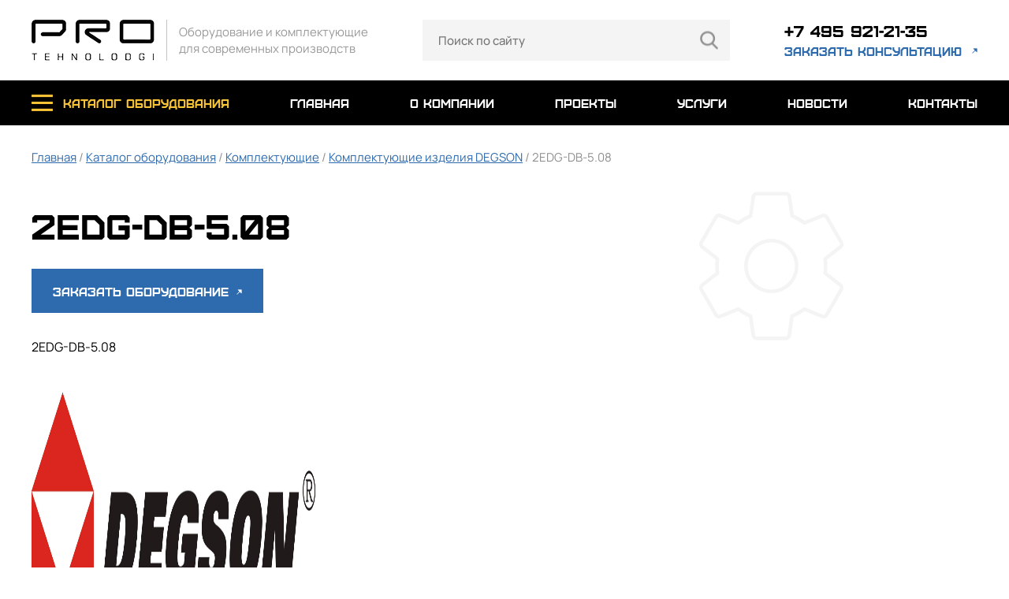

--- FILE ---
content_type: text/html
request_url: http://pro-tehnolodgi.ru/catalog/2edg_db_5_08
body_size: 4347
content:

<html>
<head itemscope itemtype="http://schema.org/WPHeader">
<title itemprop="headline">2EDG-DB-5.08 — купить в Москве | ООО ПРО-ТЕХНОЛОДЖИ</title>
<meta http-equiv="Content-Type" content="text/html; charset=windows-1251">
<link rel="canonical" href="http://pro-tehnolodgi.ru/catalog/2edg_db_5_08" />
<meta name="keywords" itemprop="keywords" content="2EDG-DB-5.08"><meta name="description" itemprop="description" content="2EDG-DB-5.08 купить в Москве. В компании ООО ПРО-ТЕХНОЛОДЖИ можно приобрести 2edg-db-5.08 по наличию и под заказ. Возможна оптовая поставка. Поставка сопутствующих и расходных материалов."><meta property="og:title" content="Pro tehnolodgi" />
<meta property="og:description" content="Поставка оборудования для обработки проводов, кабелей, сборки жгутов и сопутствующих материалов. Подбор и обоснование наиболее экономически эффективных аналогов комплектующих и расходных материалов." />
<meta property="og:site_name" content="ООО «ПРО-ТЕХНОЛОДЖИ» - молодая, амбициозная команда, зарекомендовавшая себя как интегратор высокоточного оборудования в области обработки проводов, кабелей и сборки жгутов."/>
<meta property="og:url" content="https://pro-tehnolodgi.ru/" />
<meta property="og:image" content="https://pro-tehnolodgi.ru/themes/default/assets//themes/default/img/logo.png" />
<meta http-equiv="Content-Type" content="text/html; charset=UTF-8" />
<meta name="viewport" content="width=device-width, initial-scale=1, user-scalable=no">
<link rel="shortcut icon" href="/favicon.ico" type="image/x-icon">
<link rel="apple-touch-icon" href="/themes/proteh/favicon/favicon.ico">
<link rel="apple-touch-icon" sizes="72x72" href="/themes/proteh/favicon/72.png">
<link rel="apple-touch-icon" sizes="114x114" href="/themes/proteh/favicon/114.png">
<link rel="apple-touch-icon" sizes="120x120" href="/themes/proteh/favicon/120.png">
<link rel="apple-touch-icon" sizes="152x152" href="/themes/proteh/favicon/152.png">
<link rel="stylesheet" href="/themes/proteh/css/style.css">
<link rel="stylesheet" href="/themes/proteh/css/slick.css">
<link rel="stylesheet" href="/themes/proteh/css/font-awesome.min.css">
<link rel="stylesheet" href="/themes/proteh/css/jquery.fancybox.min.css">
<link rel="stylesheet" href="https://cdn.jsdelivr.net/npm/intl-tel-input@21.1.1/build/css/intlTelInput.css">
<meta name="yandex-verification" content="0f888f269e8648b7" />
<!-- Global site tag (gtag.js) - Google Analytics -->
<script async src="https://www.googletagmanager.com/gtag/js?id=G-HVXR14BJRF"></script>
<script>
window.dataLayer = window.dataLayer || [];
function gtag(){dataLayer.push(arguments);}
gtag('js', new Date());
gtag('config', 'G-HVXR14BJRF');
</script>
<link rel="preconnect" href="https://api.searchbooster.net" crossorigin />
<link rel="preconnect" href="https://cdn2.searchbooster.net" crossorigin />
<link rel="preconnect" href="https://api4.searchbooster.io" crossorigin />
<link rel="preconnect" href="https://cdn.searchbooster.io" crossorigin />
</head>
<body>
<nav class="mobile-menu">
	<div class="wrap">
		<div class="flex">
			<div class="logo">
				<a href="/">
					<img src="/themes/proteh/img/logo2.png">
				</a>
			</div>
			<a href="tel:+74959212135" class="phone"></a>
			<a class="close"></a>
		</div>
		<ul>
			<li>
				<a class="catalog-link">каталог оборудования <i class="fa fa-angle-down"></i></a>
				<ul>
	<li><a href="/catalog/rubric/-weller-tools-gmbh"> Weller Tools GmbH</a></li>
	<li><a href="/catalog/rubric/oborudovanie-dlya-proizvodstva-zhgutov">Оборудование для производства жгутов</a></li>
	<li><a href="/catalog/rubric/tehnologicheskoe-oborudovanie-dlya-poverhnostnogo-montazha-smt">Технологическое оборудование для поверхностного монтажа SMT</a></li>
	<li><a href="/catalog/rubric/oborudovanie-ultrazvukovoy-svarki">Оборудование ультразвуковой сварки</a></li>
	<li><a href="/catalog/rubric/ispytatelnoe-oborudovanie">Испытательное оборудование </a></li>
	<li><a href="/catalog/rubric/oborudovanie-dlya-namotki-staterov">Производство электродвигателей</a></li>
	<li><a href="/catalog/rubric/additivnye-tehnologii">Аддитивные технологии</a></li>
	<li><a href="/catalog/rubric/dopolnitelnoe-oborudovanie">Дополнительное оборудование</a></li>
	<li><a href="/catalog/rubric/komplektuyushchie">Комплектующие</a></li>
</ul>				
			</li>
			<li><a href="/">главная</a></li>
			<li><a href="/about">о компании</a></li>
			<li><a href="/projects">проекты</a></li>
			<li><a href="/services">услуги</a></li>
			<li><a href="/news">новости</a></li>
			<li><a href="/contacts">контакты</a></li>
		</ul>
	</div>
</nav>
<header class="header">
	<div class="wrap flex">
		<div class="logo">
			<a href="/">
				<img src="/themes/proteh/img/logo.png">
				<span>Оборудование и комплектующие <br/>для современных производств</span>
			</a>
		</div>
		<div class="search_block"><form name="csearchform" method="GET" action="/searchresult" id="search_form">
	<input type="text" placeholder="Поиск по сайту" id="search_inp" onclick="this.select()" name="srch">
	<button></button>
</form></div>		
		<div class="links">
			<a href="tel:+74959212135">+7 495 921-21-35</a>
			<a href="#" onClick="$('#popup1').fadeIn();">заказать консультацию</a>
		</div>
		<a class="menu-button"></a>
	</div>
</header>
<nav class="top-menu" id="menu">
	<div class="wrap">
		<ul class="flex">
			<li>
				<a href="/catalog" class="catalog-link">каталог оборудования</a>
				<div class="sub">
					<div class="wrap">
						<ul>
	<li><a href="/catalog/rubric/-weller-tools-gmbh"> Weller Tools GmbH</a></li>
	<li><a href="/catalog/rubric/oborudovanie-dlya-proizvodstva-zhgutov">Оборудование для производства жгутов</a></li>
	<li><a href="/catalog/rubric/tehnologicheskoe-oborudovanie-dlya-poverhnostnogo-montazha-smt">Технологическое оборудование для поверхностного монтажа SMT</a></li>
	<li><a href="/catalog/rubric/oborudovanie-ultrazvukovoy-svarki">Оборудование ультразвуковой сварки</a></li>
	<li><a href="/catalog/rubric/ispytatelnoe-oborudovanie">Испытательное оборудование </a></li>
	<li><a href="/catalog/rubric/oborudovanie-dlya-namotki-staterov">Производство электродвигателей</a></li>
	<li><a href="/catalog/rubric/additivnye-tehnologii">Аддитивные технологии</a></li>
	<li><a href="/catalog/rubric/dopolnitelnoe-oborudovanie">Дополнительное оборудование</a></li>
	<li><a href="/catalog/rubric/komplektuyushchie">Комплектующие</a></li>
</ul>						
					</div>
				</div>
			</li>
			<li><a href="/">главная</a></li>
			<li><a href="/about">о компании</a></li>
			<li><a href="/projects">проекты</a></li>
			<li><a href="/services">услуги</a></li>
			<li><a href="/news">новости</a></li>
			<li><a href="/contacts">контакты</a></li>
		</ul>
	</div>
</nav>
<!--<div class="catalog_list">
		<div class="container">
			<div class="breadcrumbs">
				<a href='/'>
					Главная
				</a>
                                                                   <img src="/themes/default/assets/img/breadcrumbs_arrow.png"> <span>Каталог оборудования </span>
                                                                   <img src="/themes/default/assets/img/breadcrumbs_arrow.png"> <span>Комплектующие </span>
                                                                   <img src="/themes/default/assets/img/breadcrumbs_arrow.png"> <span>Комплектующие изделия DEGSON </span>
                                                                   <img src="/themes/default/assets/img/breadcrumbs_arrow.png"> <span>2EDG-DB-5.08 </span>
                                                                 <span>2EDG-DB-5.08 </span>
		</div>--><!-- --><!-- --><div class="text-page"  itemscope itemtype="http://schema.org/Product">
	<div class="wrap">
		<div class="navi">
			<a href="/">Главная</a> / <a href="/catalog">Каталог оборудования</a>
 / <a href="/catalog/rubric/103">Комплектующие</a> / <a href="/catalog/rubric/komplektuyushchie-izdeliya-degson">Комплектующие изделия DEGSON</a> / 2EDG-DB-5.08		</div>
		<h1 itemprop="name">2EDG-DB-5.08</h1>
		<button  onClick="$('#popup3').fadeIn();" class="order_button">Заказать оборудование <span></span></button>
		<div class="text" itemprop="offers" itemscope itemtype="http://schema.org/Offer">
			<p>2EDG-DB-5.08 </p>
			<meta itemprop="priceCurrency" content="RUB">
			<link itemprop="availability" href="http://schema.org/InStock">
		</div>
		<div class="images flex catalog">
			<div class="image"><a href='/images/catalog/2321/FFFF.jpg' data-fancybox="gallery"><img src="/images/catalog/2321/FFFF.jpg" alt='2EDG-DB-5.08' itemprop="image"></a></div>
					</div>
		<blockquote>
			<p>Чтобы заказать данную модель, можно позвонить нам:<br>Бесплатный номер:  <span>+7 495 921-21-35</span></p>
			Наличие на складе и сроки доставки предоставляем по запросу
		</blockquote>		
	</div>
</div>

<div class="popup" id="popup3">
	<div class="content">
		<a class="close"></a>
		<h2>Заказ оборудования</h2>
		<div class="top-text">
			Оперативно ответим на вашу заявку.
		</div>
		<form>
			<input type="text" placeholder="Оборудование" id="name3" value="2EDG-DB-5.08" readonly>
			<input type="text" id="phone3" onkeypress="return (event.charCode == 8 || event.charCode == 0 || event.charCode == 13) ? null : event.charCode >= 48 && event.charCode <= 57" placeholder="Телефон">
			<input type="text" placeholder="Email"  id="email3">
			<button class="button" id="catalog_send">Отправить<span></span></button>
			<div class="agree">
				<input type="checkbox" class="checkbox" id="agree" checked><label for="agree">Я согласен с <a href="/politika-konfidencialnosti">политикой конфиденциальности</a></label>
			</div>
		</form>
	</div>
</div><div class="page-form">
	<div class="wrap">
		<h2>Поможем подобрать оборудование</h2>
		<div class="top-text">
			Оперативно окажем вам помощь в выборе оборудования
		</div>
		<form enctype="multipart/form-data" method="POST">
			<div class="flex">
				<div class="fields">
					<input type="text" placeholder="Название организации" id="name">
					<input type="text" id="phone" onkeypress="return (event.charCode == 8 || event.charCode == 0 || event.charCode == 13) ? null : event.charCode >= 48 && event.charCode <= 57" placeholder="Телефон">
					<input type="text" placeholder="Email"  id="email">
				</div>
				<div class="field">
					<textarea placeholder="Ваш запрос"  id="text"></textarea>
					<div class="file">
						<a class="atach">Прикрепить файл (форматы .PDF .DOCX .XLSX Размер до 10 МБ)</a>
						<input type="file" id="file">
					</div>
				</div>
			</div>
			<button class="button" id="order_send">ПОДОБРАТЬ ОБОРУДОВАНИЕ <span></span></button>
			<div class="agree">
				<input type="checkbox" class="checkbox" id="agree" checked><label for="agree">Я согласен с <a href="/politika-konfidencialnosti">политикой конфиденциальности</a></label>
			</div>
		</form>
	</div>
</div>
<footer class="footer">
	<div class="wrap flex">
		<ul>
			<li><a href="/catalog">каталог оборудования</a></li>
			<li><a href="/about">о компании</a></li>
			<li><a href="/projects">проекты</a></li>
			<li><a href="/services">услуги</a></li>
			<li><a href="/news">новости</a></li>
			<li><a href="/contacts">контакты</a></li>
		</ul>
		<ul>
			<ul>
	<li><a href="/catalog/rubric/-weller-tools-gmbh"> Weller Tools GmbH</a></li>
	<li><a href="/catalog/rubric/oborudovanie-dlya-proizvodstva-zhgutov">Оборудование для производства жгутов</a></li>
	<li><a href="/catalog/rubric/tehnologicheskoe-oborudovanie-dlya-poverhnostnogo-montazha-smt">Технологическое оборудование для поверхностного монтажа SMT</a></li>
	<li><a href="/catalog/rubric/oborudovanie-ultrazvukovoy-svarki">Оборудование ультразвуковой сварки</a></li>
	<li><a href="/catalog/rubric/ispytatelnoe-oborudovanie">Испытательное оборудование </a></li>
	<li><a href="/catalog/rubric/oborudovanie-dlya-namotki-staterov">Производство электродвигателей</a></li>
	<li><a href="/catalog/rubric/additivnye-tehnologii">Аддитивные технологии</a></li>
	<li><a href="/catalog/rubric/dopolnitelnoe-oborudovanie">Дополнительное оборудование</a></li>
	<li><a href="/catalog/rubric/komplektuyushchie">Комплектующие</a></li>
</ul>
		</ul>
		<div class="contacts">
			<a href="tel:+74959212135" class="phone">+7 495 921-21-35</a>
			<a href="#" class="consult"  onClick="$('#popup1').fadeIn();">заказать консультацию</a>
			<a href="mailto:info@pro-tehnolodgi.ru" class="mail">info@pro-tehnolodgi.ru</a>
			<a href="/politika-konfidencialnosti" class="rules">Политика конфиденциальности</a>
			<div class="copy">
				2024 Все права защищены
			</div>
		</div>
	</div>
</footer>
<div class="popup" id="popup1">
	<div class="content">
		<a class="close"></a>
		<h2>заказать консультацию</h2>
		<div class="top-text">
			Оперативно поможем в выборе оборудования и комплектующих.
		</div>
		<form>
			<input type="text" placeholder="Название организации" id="name2">
			<input type="text" id="phone2" onkeypress="return (event.charCode == 8 || event.charCode == 0 || event.charCode == 13) ? null : event.charCode >= 48 && event.charCode <= 57" placeholder="Телефон">
			<input type="text" placeholder="Email"  id="email2">
			<button class="button" id="consult_send">Отправить<span></span></button>
			<div class="agree">
				<input type="checkbox" class="checkbox" id="agree" checked><label for="agree">Я согласен с <a href="/politika-konfidencialnosti">политикой конфиденциальности</a></label>
			</div>
		</form>
	</div>
</div>

<div class="popup" id="popup2">
	<div class="content">
		<a class="close"></a>
		<h2>заявка принята</h2>
		<div class="top-text mb">
			Свяжемся с Вами в ближайшее время
		</div>
	</div>
</div>

<div id="load"></div>
<script src="/themes/proteh/js/jquery-3.4.1.min.js"  type="text/javascript"></script>
<script src="/themes/proteh/js/slick.min.js"  type="text/javascript"></script>
<script src="/themes/proteh/js/common.js"  type="text/javascript"></script>
<script src="https://cdn.jsdelivr.net/npm/intl-tel-input@21.1.1/build/js/intlTelInput.min.js"></script>
<script src="/themes/proteh/js/jquery.sticky.js"  type="text/javascript"></script>
<script src="/themes/proteh/js/jquery.fancybox.min.js"></script>
<script>
if ($("#phone").length > 0) {
  const input = document.querySelector("#phone");
  window.intlTelInput(input, {
	utilsScript: "https://cdn.jsdelivr.net/npm/intl-tel-input@21.1.1/build/js/utils.js",
  });
}
if ($("#phone2").length > 0) {
  const input2 = document.querySelector("#phone2");
  window.intlTelInput(input2, {
	utilsScript: "https://cdn.jsdelivr.net/npm/intl-tel-input@21.1.1/build/js/utils.js",
  });
}
if ($("#phone3").length > 0) {
  const input3 = document.querySelector("#phone3");
  window.intlTelInput(input3, {
	utilsScript: "https://cdn.jsdelivr.net/npm/intl-tel-input@21.1.1/build/js/utils.js",
  });
}
</script>
<script data-skip-moving="true">
var sbScript=document.createElement('script');sbScript.src='https://cdn2.searchbooster.net/scripts/widget/cf61f2e0-7a69-4d50-aee3-c5d6ec810a67/main.js';sbScript.setAttribute("data-sb-init-script", 1);sbScript.async=true;document.body.appendChild(sbScript);
</script>
<!-- Yandex.Metrika counter --> <script type="text/javascript" > (function(m,e,t,r,i,k,a){m[i]=m[i]||function(){(m[i].a=m[i].a||[]).push(arguments)}; m[i].l=1*new Date(); for (var j = 0; j < document.scripts.length; j++) {if (document.scripts[j].src === r) { return; }} k=e.createElement(t),a=e.getElementsByTagName(t)[0],k.async=1,k.src=r,a.parentNode.insertBefore(k,a)}) (window, document, "script", "https://mc.yandex.ru/metrika/tag.js", "ym"); ym(83177005, "init", { clickmap:true, trackLinks:true, accurateTrackBounce:true, webvisor:true }); </script> <noscript><div><img src="https://mc.yandex.ru/watch/83177005" style="position:absolute; left:-9999px;" alt="" /></div></noscript> <!-- /Yandex.Metrika counter --></body>
</html>